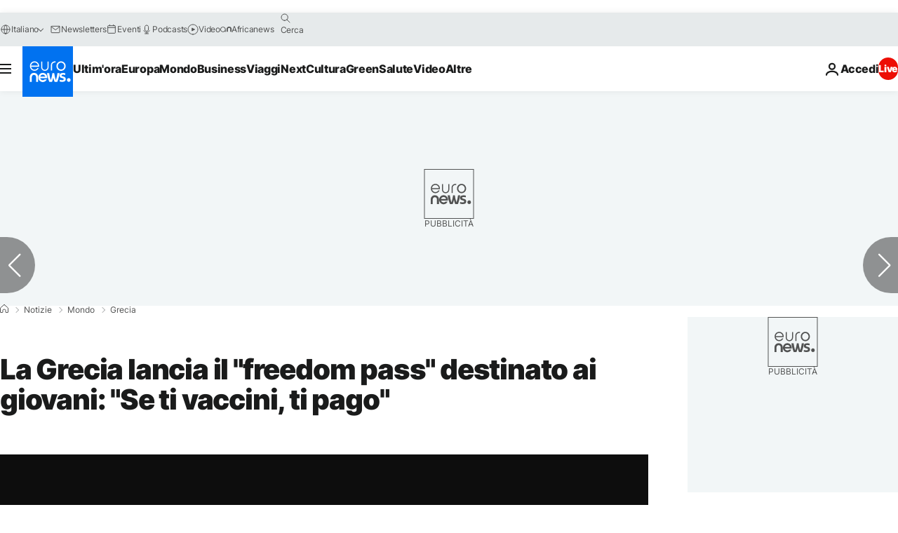

--- FILE ---
content_type: application/xml
request_url: https://dmxleo.dailymotion.com/cdn/manifest/video/x82b2pm.m3u8?af=2%2C7%2C8%2C9&vv=1%2C2%2C3%2C4%2C5%2C6%2C7%2C8%2C11%2C12%2C13%2C14&mm=video%2Fmp4%2Cvideo%2Fwebm%2Caudio%2Fmp4%2Caudio%2Fmpeg%2Caudio%2Faac%2Caudio%2Fmpeg3%2Caudio%2Fmp3%2Caudio%2Fvnd.wave%2Caudio%2Fwav%2Caudio%2Fwave%2Caudio%2Fogg%2Caudio%2Fvorbis%2Cimage%2Fjpeg%2Cimage%2Fpng%2Cimage%2Fwebp%2Cimage%2Fsvg%2Bxml&cse=1jc042fc8152e57b3bd&rts=269711&rhv=1&cen=prod&cpi=xe2cka&cpt=player&rla=en&cpr=x9oog&eb=https%3A%2F%2Fit.euronews.com%2F2021%2F06%2F28%2Fla-grecia-lancia-il-freedom-pass-destinato-ai-giovani-se-ti-vaccini-ti-pago&ps=924x520&td=it.euronews.com&reader_gdpr_flag=0&reader_gdpr_consent=&gdpr_binary_consent=opt-out&gdpr_comes_from_infopack=0&reader_us_privacy=1---&vl=-1&ciid=1jc042fc8152e57b3bd_VMAP_0_0&cidx=0&sidx=0&vidIdx=0&omp=Dailymotion%2F1.0&omn=0&imal=1&uid_dm=3891ebf3-96ab-ba99-a6a9-9f5aaba4b3ba&ccPremium=false&ccCustomParams=6458%252Fit_euronews_new%252Fnews%252Fnews%252Fworld%2Flng%253Dit%2526page%253Darticle%2526video%253Dtrue%2526isBreakingNews%253Dfalse%2526vertical%253Dnews%2526nws_id%253D1573582%2526nwsctr_id%253D5814492%2526article_type%253Dnormal%2526program%253Dworld%2526video_duration%253D150160%2526technical_tags%253Dvideo-auto-play%2526source%253Deuronews%2526themes%253Dnews%2526tags%253Dcovid-19%25252Ccultura%25252Cvaccini%25252Cpandemia%25252Ceconomia-greca%25252Cgrecia%2526player_type%253Ddailymotion&3pcb=0&rap=1&apo=monetization&pos=1&pbm=2
body_size: 3702
content:
<?xml version="1.0" encoding="UTF-8"?><vmap:VMAP xmlns:vmap="http://www.iab.net/videosuite/vmap" version="1.0"><vmap:AdBreak breakType="linear" breakId="preroll1" timeOffset="start"><vmap:AdSource id="preroll1"><vmap:VASTAdData><VAST version="3.0"><Ad><InLine><AdSystem>Leo</AdSystem><AdTitle>noad</AdTitle><Extensions><Extension type="dailymotion" source="dailymotion">{"noAd":{"reasonId":1106,"reason":"viewing context|bot-detected"},"inventoryId":"3b8d16de-e25b-4e82-af9f-e97150753480"}</Extension></Extensions></InLine></Ad></VAST></vmap:VASTAdData></vmap:AdSource><vmap:Extensions><vmap:Extension type="dailymotion" source="dailymotion"><![CDATA[{"timeout":15000}]]></vmap:Extension></vmap:Extensions></vmap:AdBreak><vmap:AdBreak breakType="linear,nonlinear" breakId="midroll1-1" timeOffset="00:05:00" repeatAfter="00:05:00"><vmap:AdSource id="midroll1-1"><vmap:AdTagURI templateType="vast3">https://dmxleo.dailymotion.com/cdn/manifest/video/x82b2pm.m3u8?auth=[base64]&amp;vo=[MEDIAPLAYHEAD]&amp;vv=1%2C2%2C3%2C4%2C5%2C6%2C7%2C8%2C11%2C12%2C13%2C14&amp;plt=1&amp;dmngv=1.0&amp;dmng=Dailymotion&amp;cpi=xe2cka&amp;apo=monetization&amp;pbm=2&amp;mm=video%2Fmp4%2Cvideo%2Fwebm%2Caudio%2Fmp4%2Caudio%2Fmpeg%2Caudio%2Faac%2Caudio%2Fmpeg3%2Caudio%2Fmp3%2Caudio%2Fvnd.wave%2Caudio%2Fwav%2Caudio%2Fwave%2Caudio%2Fogg%2Caudio%2Fvorbis%2Cimage%2Fjpeg%2Cimage%2Fpng%2Cimage%2Fwebp%2Cimage%2Fsvg%2Bxml&amp;rts=269711&amp;cbrs=1&amp;reader.player=dailymotion&amp;cen=prod&amp;3pcb=0&amp;rla=en&amp;rhv=1&amp;reader_us_privacy=1---&amp;eb=https%3A%2F%2Fit.euronews.com%2F2021%2F06%2F28%2Fla-grecia-lancia-il-freedom-pass-destinato-ai-giovani-se-ti-vaccini-ti-pago&amp;cpt=player&amp;cpr=x9oog&amp;battr=9%2C10%2C11%2C12%2C13%2C14%2C17&amp;sec=1&amp;lnrt=1&amp;dlvr=1%2C2&amp;cse=1jc042fc8152e57b3bd&amp;r=v</vmap:AdTagURI></vmap:AdSource><vmap:Extensions><vmap:Extension type="dailymotion" source="dailymotion"><![CDATA[{"timeout":15000}]]></vmap:Extension></vmap:Extensions></vmap:AdBreak><vmap:Extensions><vmap:Extension type="dailymotion" source="dmx"><![CDATA[{"asid":119}]]></vmap:Extension></vmap:Extensions></vmap:VMAP>